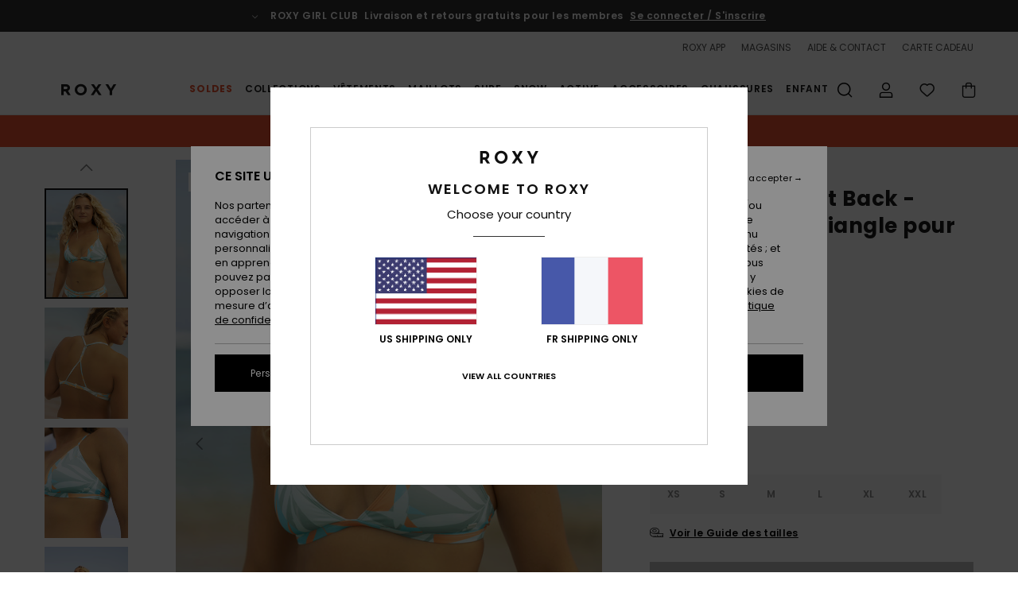

--- FILE ---
content_type: text/html; charset=utf-8
request_url: https://www.google.com/recaptcha/api2/anchor?ar=1&k=6Lc0FB4hAAAAAPzuTUUVGG5iaTh4xgIFsrHkent4&co=aHR0cHM6Ly93d3cucm94eS5mcjo0NDM.&hl=en&v=PoyoqOPhxBO7pBk68S4YbpHZ&size=invisible&anchor-ms=20000&execute-ms=30000&cb=rbjjk032867i
body_size: 48423
content:
<!DOCTYPE HTML><html dir="ltr" lang="en"><head><meta http-equiv="Content-Type" content="text/html; charset=UTF-8">
<meta http-equiv="X-UA-Compatible" content="IE=edge">
<title>reCAPTCHA</title>
<style type="text/css">
/* cyrillic-ext */
@font-face {
  font-family: 'Roboto';
  font-style: normal;
  font-weight: 400;
  font-stretch: 100%;
  src: url(//fonts.gstatic.com/s/roboto/v48/KFO7CnqEu92Fr1ME7kSn66aGLdTylUAMa3GUBHMdazTgWw.woff2) format('woff2');
  unicode-range: U+0460-052F, U+1C80-1C8A, U+20B4, U+2DE0-2DFF, U+A640-A69F, U+FE2E-FE2F;
}
/* cyrillic */
@font-face {
  font-family: 'Roboto';
  font-style: normal;
  font-weight: 400;
  font-stretch: 100%;
  src: url(//fonts.gstatic.com/s/roboto/v48/KFO7CnqEu92Fr1ME7kSn66aGLdTylUAMa3iUBHMdazTgWw.woff2) format('woff2');
  unicode-range: U+0301, U+0400-045F, U+0490-0491, U+04B0-04B1, U+2116;
}
/* greek-ext */
@font-face {
  font-family: 'Roboto';
  font-style: normal;
  font-weight: 400;
  font-stretch: 100%;
  src: url(//fonts.gstatic.com/s/roboto/v48/KFO7CnqEu92Fr1ME7kSn66aGLdTylUAMa3CUBHMdazTgWw.woff2) format('woff2');
  unicode-range: U+1F00-1FFF;
}
/* greek */
@font-face {
  font-family: 'Roboto';
  font-style: normal;
  font-weight: 400;
  font-stretch: 100%;
  src: url(//fonts.gstatic.com/s/roboto/v48/KFO7CnqEu92Fr1ME7kSn66aGLdTylUAMa3-UBHMdazTgWw.woff2) format('woff2');
  unicode-range: U+0370-0377, U+037A-037F, U+0384-038A, U+038C, U+038E-03A1, U+03A3-03FF;
}
/* math */
@font-face {
  font-family: 'Roboto';
  font-style: normal;
  font-weight: 400;
  font-stretch: 100%;
  src: url(//fonts.gstatic.com/s/roboto/v48/KFO7CnqEu92Fr1ME7kSn66aGLdTylUAMawCUBHMdazTgWw.woff2) format('woff2');
  unicode-range: U+0302-0303, U+0305, U+0307-0308, U+0310, U+0312, U+0315, U+031A, U+0326-0327, U+032C, U+032F-0330, U+0332-0333, U+0338, U+033A, U+0346, U+034D, U+0391-03A1, U+03A3-03A9, U+03B1-03C9, U+03D1, U+03D5-03D6, U+03F0-03F1, U+03F4-03F5, U+2016-2017, U+2034-2038, U+203C, U+2040, U+2043, U+2047, U+2050, U+2057, U+205F, U+2070-2071, U+2074-208E, U+2090-209C, U+20D0-20DC, U+20E1, U+20E5-20EF, U+2100-2112, U+2114-2115, U+2117-2121, U+2123-214F, U+2190, U+2192, U+2194-21AE, U+21B0-21E5, U+21F1-21F2, U+21F4-2211, U+2213-2214, U+2216-22FF, U+2308-230B, U+2310, U+2319, U+231C-2321, U+2336-237A, U+237C, U+2395, U+239B-23B7, U+23D0, U+23DC-23E1, U+2474-2475, U+25AF, U+25B3, U+25B7, U+25BD, U+25C1, U+25CA, U+25CC, U+25FB, U+266D-266F, U+27C0-27FF, U+2900-2AFF, U+2B0E-2B11, U+2B30-2B4C, U+2BFE, U+3030, U+FF5B, U+FF5D, U+1D400-1D7FF, U+1EE00-1EEFF;
}
/* symbols */
@font-face {
  font-family: 'Roboto';
  font-style: normal;
  font-weight: 400;
  font-stretch: 100%;
  src: url(//fonts.gstatic.com/s/roboto/v48/KFO7CnqEu92Fr1ME7kSn66aGLdTylUAMaxKUBHMdazTgWw.woff2) format('woff2');
  unicode-range: U+0001-000C, U+000E-001F, U+007F-009F, U+20DD-20E0, U+20E2-20E4, U+2150-218F, U+2190, U+2192, U+2194-2199, U+21AF, U+21E6-21F0, U+21F3, U+2218-2219, U+2299, U+22C4-22C6, U+2300-243F, U+2440-244A, U+2460-24FF, U+25A0-27BF, U+2800-28FF, U+2921-2922, U+2981, U+29BF, U+29EB, U+2B00-2BFF, U+4DC0-4DFF, U+FFF9-FFFB, U+10140-1018E, U+10190-1019C, U+101A0, U+101D0-101FD, U+102E0-102FB, U+10E60-10E7E, U+1D2C0-1D2D3, U+1D2E0-1D37F, U+1F000-1F0FF, U+1F100-1F1AD, U+1F1E6-1F1FF, U+1F30D-1F30F, U+1F315, U+1F31C, U+1F31E, U+1F320-1F32C, U+1F336, U+1F378, U+1F37D, U+1F382, U+1F393-1F39F, U+1F3A7-1F3A8, U+1F3AC-1F3AF, U+1F3C2, U+1F3C4-1F3C6, U+1F3CA-1F3CE, U+1F3D4-1F3E0, U+1F3ED, U+1F3F1-1F3F3, U+1F3F5-1F3F7, U+1F408, U+1F415, U+1F41F, U+1F426, U+1F43F, U+1F441-1F442, U+1F444, U+1F446-1F449, U+1F44C-1F44E, U+1F453, U+1F46A, U+1F47D, U+1F4A3, U+1F4B0, U+1F4B3, U+1F4B9, U+1F4BB, U+1F4BF, U+1F4C8-1F4CB, U+1F4D6, U+1F4DA, U+1F4DF, U+1F4E3-1F4E6, U+1F4EA-1F4ED, U+1F4F7, U+1F4F9-1F4FB, U+1F4FD-1F4FE, U+1F503, U+1F507-1F50B, U+1F50D, U+1F512-1F513, U+1F53E-1F54A, U+1F54F-1F5FA, U+1F610, U+1F650-1F67F, U+1F687, U+1F68D, U+1F691, U+1F694, U+1F698, U+1F6AD, U+1F6B2, U+1F6B9-1F6BA, U+1F6BC, U+1F6C6-1F6CF, U+1F6D3-1F6D7, U+1F6E0-1F6EA, U+1F6F0-1F6F3, U+1F6F7-1F6FC, U+1F700-1F7FF, U+1F800-1F80B, U+1F810-1F847, U+1F850-1F859, U+1F860-1F887, U+1F890-1F8AD, U+1F8B0-1F8BB, U+1F8C0-1F8C1, U+1F900-1F90B, U+1F93B, U+1F946, U+1F984, U+1F996, U+1F9E9, U+1FA00-1FA6F, U+1FA70-1FA7C, U+1FA80-1FA89, U+1FA8F-1FAC6, U+1FACE-1FADC, U+1FADF-1FAE9, U+1FAF0-1FAF8, U+1FB00-1FBFF;
}
/* vietnamese */
@font-face {
  font-family: 'Roboto';
  font-style: normal;
  font-weight: 400;
  font-stretch: 100%;
  src: url(//fonts.gstatic.com/s/roboto/v48/KFO7CnqEu92Fr1ME7kSn66aGLdTylUAMa3OUBHMdazTgWw.woff2) format('woff2');
  unicode-range: U+0102-0103, U+0110-0111, U+0128-0129, U+0168-0169, U+01A0-01A1, U+01AF-01B0, U+0300-0301, U+0303-0304, U+0308-0309, U+0323, U+0329, U+1EA0-1EF9, U+20AB;
}
/* latin-ext */
@font-face {
  font-family: 'Roboto';
  font-style: normal;
  font-weight: 400;
  font-stretch: 100%;
  src: url(//fonts.gstatic.com/s/roboto/v48/KFO7CnqEu92Fr1ME7kSn66aGLdTylUAMa3KUBHMdazTgWw.woff2) format('woff2');
  unicode-range: U+0100-02BA, U+02BD-02C5, U+02C7-02CC, U+02CE-02D7, U+02DD-02FF, U+0304, U+0308, U+0329, U+1D00-1DBF, U+1E00-1E9F, U+1EF2-1EFF, U+2020, U+20A0-20AB, U+20AD-20C0, U+2113, U+2C60-2C7F, U+A720-A7FF;
}
/* latin */
@font-face {
  font-family: 'Roboto';
  font-style: normal;
  font-weight: 400;
  font-stretch: 100%;
  src: url(//fonts.gstatic.com/s/roboto/v48/KFO7CnqEu92Fr1ME7kSn66aGLdTylUAMa3yUBHMdazQ.woff2) format('woff2');
  unicode-range: U+0000-00FF, U+0131, U+0152-0153, U+02BB-02BC, U+02C6, U+02DA, U+02DC, U+0304, U+0308, U+0329, U+2000-206F, U+20AC, U+2122, U+2191, U+2193, U+2212, U+2215, U+FEFF, U+FFFD;
}
/* cyrillic-ext */
@font-face {
  font-family: 'Roboto';
  font-style: normal;
  font-weight: 500;
  font-stretch: 100%;
  src: url(//fonts.gstatic.com/s/roboto/v48/KFO7CnqEu92Fr1ME7kSn66aGLdTylUAMa3GUBHMdazTgWw.woff2) format('woff2');
  unicode-range: U+0460-052F, U+1C80-1C8A, U+20B4, U+2DE0-2DFF, U+A640-A69F, U+FE2E-FE2F;
}
/* cyrillic */
@font-face {
  font-family: 'Roboto';
  font-style: normal;
  font-weight: 500;
  font-stretch: 100%;
  src: url(//fonts.gstatic.com/s/roboto/v48/KFO7CnqEu92Fr1ME7kSn66aGLdTylUAMa3iUBHMdazTgWw.woff2) format('woff2');
  unicode-range: U+0301, U+0400-045F, U+0490-0491, U+04B0-04B1, U+2116;
}
/* greek-ext */
@font-face {
  font-family: 'Roboto';
  font-style: normal;
  font-weight: 500;
  font-stretch: 100%;
  src: url(//fonts.gstatic.com/s/roboto/v48/KFO7CnqEu92Fr1ME7kSn66aGLdTylUAMa3CUBHMdazTgWw.woff2) format('woff2');
  unicode-range: U+1F00-1FFF;
}
/* greek */
@font-face {
  font-family: 'Roboto';
  font-style: normal;
  font-weight: 500;
  font-stretch: 100%;
  src: url(//fonts.gstatic.com/s/roboto/v48/KFO7CnqEu92Fr1ME7kSn66aGLdTylUAMa3-UBHMdazTgWw.woff2) format('woff2');
  unicode-range: U+0370-0377, U+037A-037F, U+0384-038A, U+038C, U+038E-03A1, U+03A3-03FF;
}
/* math */
@font-face {
  font-family: 'Roboto';
  font-style: normal;
  font-weight: 500;
  font-stretch: 100%;
  src: url(//fonts.gstatic.com/s/roboto/v48/KFO7CnqEu92Fr1ME7kSn66aGLdTylUAMawCUBHMdazTgWw.woff2) format('woff2');
  unicode-range: U+0302-0303, U+0305, U+0307-0308, U+0310, U+0312, U+0315, U+031A, U+0326-0327, U+032C, U+032F-0330, U+0332-0333, U+0338, U+033A, U+0346, U+034D, U+0391-03A1, U+03A3-03A9, U+03B1-03C9, U+03D1, U+03D5-03D6, U+03F0-03F1, U+03F4-03F5, U+2016-2017, U+2034-2038, U+203C, U+2040, U+2043, U+2047, U+2050, U+2057, U+205F, U+2070-2071, U+2074-208E, U+2090-209C, U+20D0-20DC, U+20E1, U+20E5-20EF, U+2100-2112, U+2114-2115, U+2117-2121, U+2123-214F, U+2190, U+2192, U+2194-21AE, U+21B0-21E5, U+21F1-21F2, U+21F4-2211, U+2213-2214, U+2216-22FF, U+2308-230B, U+2310, U+2319, U+231C-2321, U+2336-237A, U+237C, U+2395, U+239B-23B7, U+23D0, U+23DC-23E1, U+2474-2475, U+25AF, U+25B3, U+25B7, U+25BD, U+25C1, U+25CA, U+25CC, U+25FB, U+266D-266F, U+27C0-27FF, U+2900-2AFF, U+2B0E-2B11, U+2B30-2B4C, U+2BFE, U+3030, U+FF5B, U+FF5D, U+1D400-1D7FF, U+1EE00-1EEFF;
}
/* symbols */
@font-face {
  font-family: 'Roboto';
  font-style: normal;
  font-weight: 500;
  font-stretch: 100%;
  src: url(//fonts.gstatic.com/s/roboto/v48/KFO7CnqEu92Fr1ME7kSn66aGLdTylUAMaxKUBHMdazTgWw.woff2) format('woff2');
  unicode-range: U+0001-000C, U+000E-001F, U+007F-009F, U+20DD-20E0, U+20E2-20E4, U+2150-218F, U+2190, U+2192, U+2194-2199, U+21AF, U+21E6-21F0, U+21F3, U+2218-2219, U+2299, U+22C4-22C6, U+2300-243F, U+2440-244A, U+2460-24FF, U+25A0-27BF, U+2800-28FF, U+2921-2922, U+2981, U+29BF, U+29EB, U+2B00-2BFF, U+4DC0-4DFF, U+FFF9-FFFB, U+10140-1018E, U+10190-1019C, U+101A0, U+101D0-101FD, U+102E0-102FB, U+10E60-10E7E, U+1D2C0-1D2D3, U+1D2E0-1D37F, U+1F000-1F0FF, U+1F100-1F1AD, U+1F1E6-1F1FF, U+1F30D-1F30F, U+1F315, U+1F31C, U+1F31E, U+1F320-1F32C, U+1F336, U+1F378, U+1F37D, U+1F382, U+1F393-1F39F, U+1F3A7-1F3A8, U+1F3AC-1F3AF, U+1F3C2, U+1F3C4-1F3C6, U+1F3CA-1F3CE, U+1F3D4-1F3E0, U+1F3ED, U+1F3F1-1F3F3, U+1F3F5-1F3F7, U+1F408, U+1F415, U+1F41F, U+1F426, U+1F43F, U+1F441-1F442, U+1F444, U+1F446-1F449, U+1F44C-1F44E, U+1F453, U+1F46A, U+1F47D, U+1F4A3, U+1F4B0, U+1F4B3, U+1F4B9, U+1F4BB, U+1F4BF, U+1F4C8-1F4CB, U+1F4D6, U+1F4DA, U+1F4DF, U+1F4E3-1F4E6, U+1F4EA-1F4ED, U+1F4F7, U+1F4F9-1F4FB, U+1F4FD-1F4FE, U+1F503, U+1F507-1F50B, U+1F50D, U+1F512-1F513, U+1F53E-1F54A, U+1F54F-1F5FA, U+1F610, U+1F650-1F67F, U+1F687, U+1F68D, U+1F691, U+1F694, U+1F698, U+1F6AD, U+1F6B2, U+1F6B9-1F6BA, U+1F6BC, U+1F6C6-1F6CF, U+1F6D3-1F6D7, U+1F6E0-1F6EA, U+1F6F0-1F6F3, U+1F6F7-1F6FC, U+1F700-1F7FF, U+1F800-1F80B, U+1F810-1F847, U+1F850-1F859, U+1F860-1F887, U+1F890-1F8AD, U+1F8B0-1F8BB, U+1F8C0-1F8C1, U+1F900-1F90B, U+1F93B, U+1F946, U+1F984, U+1F996, U+1F9E9, U+1FA00-1FA6F, U+1FA70-1FA7C, U+1FA80-1FA89, U+1FA8F-1FAC6, U+1FACE-1FADC, U+1FADF-1FAE9, U+1FAF0-1FAF8, U+1FB00-1FBFF;
}
/* vietnamese */
@font-face {
  font-family: 'Roboto';
  font-style: normal;
  font-weight: 500;
  font-stretch: 100%;
  src: url(//fonts.gstatic.com/s/roboto/v48/KFO7CnqEu92Fr1ME7kSn66aGLdTylUAMa3OUBHMdazTgWw.woff2) format('woff2');
  unicode-range: U+0102-0103, U+0110-0111, U+0128-0129, U+0168-0169, U+01A0-01A1, U+01AF-01B0, U+0300-0301, U+0303-0304, U+0308-0309, U+0323, U+0329, U+1EA0-1EF9, U+20AB;
}
/* latin-ext */
@font-face {
  font-family: 'Roboto';
  font-style: normal;
  font-weight: 500;
  font-stretch: 100%;
  src: url(//fonts.gstatic.com/s/roboto/v48/KFO7CnqEu92Fr1ME7kSn66aGLdTylUAMa3KUBHMdazTgWw.woff2) format('woff2');
  unicode-range: U+0100-02BA, U+02BD-02C5, U+02C7-02CC, U+02CE-02D7, U+02DD-02FF, U+0304, U+0308, U+0329, U+1D00-1DBF, U+1E00-1E9F, U+1EF2-1EFF, U+2020, U+20A0-20AB, U+20AD-20C0, U+2113, U+2C60-2C7F, U+A720-A7FF;
}
/* latin */
@font-face {
  font-family: 'Roboto';
  font-style: normal;
  font-weight: 500;
  font-stretch: 100%;
  src: url(//fonts.gstatic.com/s/roboto/v48/KFO7CnqEu92Fr1ME7kSn66aGLdTylUAMa3yUBHMdazQ.woff2) format('woff2');
  unicode-range: U+0000-00FF, U+0131, U+0152-0153, U+02BB-02BC, U+02C6, U+02DA, U+02DC, U+0304, U+0308, U+0329, U+2000-206F, U+20AC, U+2122, U+2191, U+2193, U+2212, U+2215, U+FEFF, U+FFFD;
}
/* cyrillic-ext */
@font-face {
  font-family: 'Roboto';
  font-style: normal;
  font-weight: 900;
  font-stretch: 100%;
  src: url(//fonts.gstatic.com/s/roboto/v48/KFO7CnqEu92Fr1ME7kSn66aGLdTylUAMa3GUBHMdazTgWw.woff2) format('woff2');
  unicode-range: U+0460-052F, U+1C80-1C8A, U+20B4, U+2DE0-2DFF, U+A640-A69F, U+FE2E-FE2F;
}
/* cyrillic */
@font-face {
  font-family: 'Roboto';
  font-style: normal;
  font-weight: 900;
  font-stretch: 100%;
  src: url(//fonts.gstatic.com/s/roboto/v48/KFO7CnqEu92Fr1ME7kSn66aGLdTylUAMa3iUBHMdazTgWw.woff2) format('woff2');
  unicode-range: U+0301, U+0400-045F, U+0490-0491, U+04B0-04B1, U+2116;
}
/* greek-ext */
@font-face {
  font-family: 'Roboto';
  font-style: normal;
  font-weight: 900;
  font-stretch: 100%;
  src: url(//fonts.gstatic.com/s/roboto/v48/KFO7CnqEu92Fr1ME7kSn66aGLdTylUAMa3CUBHMdazTgWw.woff2) format('woff2');
  unicode-range: U+1F00-1FFF;
}
/* greek */
@font-face {
  font-family: 'Roboto';
  font-style: normal;
  font-weight: 900;
  font-stretch: 100%;
  src: url(//fonts.gstatic.com/s/roboto/v48/KFO7CnqEu92Fr1ME7kSn66aGLdTylUAMa3-UBHMdazTgWw.woff2) format('woff2');
  unicode-range: U+0370-0377, U+037A-037F, U+0384-038A, U+038C, U+038E-03A1, U+03A3-03FF;
}
/* math */
@font-face {
  font-family: 'Roboto';
  font-style: normal;
  font-weight: 900;
  font-stretch: 100%;
  src: url(//fonts.gstatic.com/s/roboto/v48/KFO7CnqEu92Fr1ME7kSn66aGLdTylUAMawCUBHMdazTgWw.woff2) format('woff2');
  unicode-range: U+0302-0303, U+0305, U+0307-0308, U+0310, U+0312, U+0315, U+031A, U+0326-0327, U+032C, U+032F-0330, U+0332-0333, U+0338, U+033A, U+0346, U+034D, U+0391-03A1, U+03A3-03A9, U+03B1-03C9, U+03D1, U+03D5-03D6, U+03F0-03F1, U+03F4-03F5, U+2016-2017, U+2034-2038, U+203C, U+2040, U+2043, U+2047, U+2050, U+2057, U+205F, U+2070-2071, U+2074-208E, U+2090-209C, U+20D0-20DC, U+20E1, U+20E5-20EF, U+2100-2112, U+2114-2115, U+2117-2121, U+2123-214F, U+2190, U+2192, U+2194-21AE, U+21B0-21E5, U+21F1-21F2, U+21F4-2211, U+2213-2214, U+2216-22FF, U+2308-230B, U+2310, U+2319, U+231C-2321, U+2336-237A, U+237C, U+2395, U+239B-23B7, U+23D0, U+23DC-23E1, U+2474-2475, U+25AF, U+25B3, U+25B7, U+25BD, U+25C1, U+25CA, U+25CC, U+25FB, U+266D-266F, U+27C0-27FF, U+2900-2AFF, U+2B0E-2B11, U+2B30-2B4C, U+2BFE, U+3030, U+FF5B, U+FF5D, U+1D400-1D7FF, U+1EE00-1EEFF;
}
/* symbols */
@font-face {
  font-family: 'Roboto';
  font-style: normal;
  font-weight: 900;
  font-stretch: 100%;
  src: url(//fonts.gstatic.com/s/roboto/v48/KFO7CnqEu92Fr1ME7kSn66aGLdTylUAMaxKUBHMdazTgWw.woff2) format('woff2');
  unicode-range: U+0001-000C, U+000E-001F, U+007F-009F, U+20DD-20E0, U+20E2-20E4, U+2150-218F, U+2190, U+2192, U+2194-2199, U+21AF, U+21E6-21F0, U+21F3, U+2218-2219, U+2299, U+22C4-22C6, U+2300-243F, U+2440-244A, U+2460-24FF, U+25A0-27BF, U+2800-28FF, U+2921-2922, U+2981, U+29BF, U+29EB, U+2B00-2BFF, U+4DC0-4DFF, U+FFF9-FFFB, U+10140-1018E, U+10190-1019C, U+101A0, U+101D0-101FD, U+102E0-102FB, U+10E60-10E7E, U+1D2C0-1D2D3, U+1D2E0-1D37F, U+1F000-1F0FF, U+1F100-1F1AD, U+1F1E6-1F1FF, U+1F30D-1F30F, U+1F315, U+1F31C, U+1F31E, U+1F320-1F32C, U+1F336, U+1F378, U+1F37D, U+1F382, U+1F393-1F39F, U+1F3A7-1F3A8, U+1F3AC-1F3AF, U+1F3C2, U+1F3C4-1F3C6, U+1F3CA-1F3CE, U+1F3D4-1F3E0, U+1F3ED, U+1F3F1-1F3F3, U+1F3F5-1F3F7, U+1F408, U+1F415, U+1F41F, U+1F426, U+1F43F, U+1F441-1F442, U+1F444, U+1F446-1F449, U+1F44C-1F44E, U+1F453, U+1F46A, U+1F47D, U+1F4A3, U+1F4B0, U+1F4B3, U+1F4B9, U+1F4BB, U+1F4BF, U+1F4C8-1F4CB, U+1F4D6, U+1F4DA, U+1F4DF, U+1F4E3-1F4E6, U+1F4EA-1F4ED, U+1F4F7, U+1F4F9-1F4FB, U+1F4FD-1F4FE, U+1F503, U+1F507-1F50B, U+1F50D, U+1F512-1F513, U+1F53E-1F54A, U+1F54F-1F5FA, U+1F610, U+1F650-1F67F, U+1F687, U+1F68D, U+1F691, U+1F694, U+1F698, U+1F6AD, U+1F6B2, U+1F6B9-1F6BA, U+1F6BC, U+1F6C6-1F6CF, U+1F6D3-1F6D7, U+1F6E0-1F6EA, U+1F6F0-1F6F3, U+1F6F7-1F6FC, U+1F700-1F7FF, U+1F800-1F80B, U+1F810-1F847, U+1F850-1F859, U+1F860-1F887, U+1F890-1F8AD, U+1F8B0-1F8BB, U+1F8C0-1F8C1, U+1F900-1F90B, U+1F93B, U+1F946, U+1F984, U+1F996, U+1F9E9, U+1FA00-1FA6F, U+1FA70-1FA7C, U+1FA80-1FA89, U+1FA8F-1FAC6, U+1FACE-1FADC, U+1FADF-1FAE9, U+1FAF0-1FAF8, U+1FB00-1FBFF;
}
/* vietnamese */
@font-face {
  font-family: 'Roboto';
  font-style: normal;
  font-weight: 900;
  font-stretch: 100%;
  src: url(//fonts.gstatic.com/s/roboto/v48/KFO7CnqEu92Fr1ME7kSn66aGLdTylUAMa3OUBHMdazTgWw.woff2) format('woff2');
  unicode-range: U+0102-0103, U+0110-0111, U+0128-0129, U+0168-0169, U+01A0-01A1, U+01AF-01B0, U+0300-0301, U+0303-0304, U+0308-0309, U+0323, U+0329, U+1EA0-1EF9, U+20AB;
}
/* latin-ext */
@font-face {
  font-family: 'Roboto';
  font-style: normal;
  font-weight: 900;
  font-stretch: 100%;
  src: url(//fonts.gstatic.com/s/roboto/v48/KFO7CnqEu92Fr1ME7kSn66aGLdTylUAMa3KUBHMdazTgWw.woff2) format('woff2');
  unicode-range: U+0100-02BA, U+02BD-02C5, U+02C7-02CC, U+02CE-02D7, U+02DD-02FF, U+0304, U+0308, U+0329, U+1D00-1DBF, U+1E00-1E9F, U+1EF2-1EFF, U+2020, U+20A0-20AB, U+20AD-20C0, U+2113, U+2C60-2C7F, U+A720-A7FF;
}
/* latin */
@font-face {
  font-family: 'Roboto';
  font-style: normal;
  font-weight: 900;
  font-stretch: 100%;
  src: url(//fonts.gstatic.com/s/roboto/v48/KFO7CnqEu92Fr1ME7kSn66aGLdTylUAMa3yUBHMdazQ.woff2) format('woff2');
  unicode-range: U+0000-00FF, U+0131, U+0152-0153, U+02BB-02BC, U+02C6, U+02DA, U+02DC, U+0304, U+0308, U+0329, U+2000-206F, U+20AC, U+2122, U+2191, U+2193, U+2212, U+2215, U+FEFF, U+FFFD;
}

</style>
<link rel="stylesheet" type="text/css" href="https://www.gstatic.com/recaptcha/releases/PoyoqOPhxBO7pBk68S4YbpHZ/styles__ltr.css">
<script nonce="ZATIG67uxOClkFYR0BE6nQ" type="text/javascript">window['__recaptcha_api'] = 'https://www.google.com/recaptcha/api2/';</script>
<script type="text/javascript" src="https://www.gstatic.com/recaptcha/releases/PoyoqOPhxBO7pBk68S4YbpHZ/recaptcha__en.js" nonce="ZATIG67uxOClkFYR0BE6nQ">
      
    </script></head>
<body><div id="rc-anchor-alert" class="rc-anchor-alert"></div>
<input type="hidden" id="recaptcha-token" value="[base64]">
<script type="text/javascript" nonce="ZATIG67uxOClkFYR0BE6nQ">
      recaptcha.anchor.Main.init("[\x22ainput\x22,[\x22bgdata\x22,\x22\x22,\[base64]/[base64]/[base64]/[base64]/[base64]/[base64]/KGcoTywyNTMsTy5PKSxVRyhPLEMpKTpnKE8sMjUzLEMpLE8pKSxsKSksTykpfSxieT1mdW5jdGlvbihDLE8sdSxsKXtmb3IobD0odT1SKEMpLDApO08+MDtPLS0pbD1sPDw4fFooQyk7ZyhDLHUsbCl9LFVHPWZ1bmN0aW9uKEMsTyl7Qy5pLmxlbmd0aD4xMDQ/[base64]/[base64]/[base64]/[base64]/[base64]/[base64]/[base64]\\u003d\x22,\[base64]\\u003d\\u003d\x22,\x22wrfCj8OdWcO4ZT3CvMKOw7FZw7/[base64]/Cn8K4UMOnXcOILsKoK8OXwqlOFhvDlcOqDHDDocKbw7cmK8OLw7Fcwq/[base64]/woTCg1Agw6nCjQh8w4/[base64]/Cq8K/w6TCgsO9W8Onw7gYwpPCssK/IkQ1UzIqM8KXwqXCuEHDnlTCkhEswo0BwpLClsOoLcKVGAHDlEULb8OBwrDCtUxORGktwoTCrwh3w6NOUW3DthzCnXEmGcKaw4HDv8Kdw7o5DnDDoMOBwrjCuMO/AsOdasO/f8K3w53DkFTDqCrDscOxL8KQLA3CjCl2IMOZwo8jEMOBwrssE8KAw5pOwpBcKMOuwqDDjMK5STccw7rDlsKvISfDh1XCmMO0ETXDowhWLX5Zw7nCnWfChmPDnB02dG7DiTHCnG9kRQoGw4LDksO2WF3DiWRfPgNvLcOKwrPDgVJJw7kvw5kBw5E/wozCscKENw/Dh8Kpwo4CwqvDmXs8w5VpNnkibxXCgUTCsmYKw5MzB8O7JzMGw47CncOywr3DhA8POMOpw7McbhMCwqjClsKbwoXDocKZw6XCpcOxw7vDi8OFblFEwp/CrB9HDzDDpMOgLsOBw7fDlcO9w65ow6bCisKKwpHCucKJKG7CiwNgw5HCmGTCsUvCg8K2w6AifcK5YsOMAX7CoiUpwpLCi8O8wrZXw7TDkMOMwpnDqG0Ob8OBworCo8KAw6UwcMOOZV/CsMKxMyjDncKiYMK4aQlaRXEaw58Ib1JsHcOISMKJw5TClsKXw5ZWR8K/XsK9NTxaF8KVw6TDgW3Dp2nChibChVxWNMKyc8Orw5h8w70HwpVbOD/CmsO/QT/DtcKcQsK+w69kw45YKsKjw7XCi8OWwqnDui3DjMOVwpTCoMOoNlfCgEABQsOTwrvDocKZwqVfES4CJzLCmQN/wpPDlUgNw77CnMOXw5DChMKdwpXDlUHDmsOpw73DtTXCjFrCn8OJODphwpdVHkHCjsOYw6TCiAjDrGvDssO/MCJDwr4Iw70yWSYOcXoUXjFFLsKOKsO7LMKPwpnCujPCvcKPw6MaQgx2YXPDinRyw5nChsK3w4rDo2Qgwq/CrSAlw5PChgcpw6R4asOZwphNIsOpw4VrGXkPw4nDqzdtLXF3TMKow6pDRQUsOMK/RDjDgsKzMlXCssOZMcOBKFjDvMKMw71LBMKiw6p0wqrCtHM3wrvCvyXDrRrCscObw6rCmi47OcOEw4dXVwPCsMOtAXohwpQYGsOBV2JHTcO4w51wVMK0w5rDrVDCqMKrwoErw7hIBsOew4x8dX0hABRfw4g3XC3Dj1k/[base64]/Csx7DjDjDpB7CkMOlwo1ew5Yqw5HClmfCj8KCcMK1w48wTVd2w40+wpJybXh7bcKmw4R0wp/DiAQRwqXCiGTCsHnCpEJFwoXCiMKrw5/CkCEEwqhZw7RCNMONwo/[base64]/Dr3XDvcKfw57DiDElwpVCcMKeFcK3GsKlwoXCtsO6bsKQwogoLmhGesKlPcOzw6MmwoRqVcKAwpQqWQBaw5BVWMKHwpkpwovDs2Q8elnDs8O8wp/CmMOxHXTCrsOxwpcpwpEBw7lCG8OQamVyfcOFTcKAXcOBCzbCnHZ7w6/DjFQBw6JGwpokwqfClmQoD8O5wrLCing/w5vCqm7CuMKQNi7DvcONN2p/[base64]/w7cgDGzDvnLCmcKFwozChkwnw7bCvg3CvMOgw7oLwrkVw4zCjQgIPcO4wqvDs2N+N8O/TMOyPBTDmsOxFRjCgMOAw6Vuwr9TGBvCm8OxwrU6SMO4woUAZMOKaMOtMsOtOzdjw5ZKwpNOwobDgV/DskzCnsKawrjCh8KHGMKxw4DCuRHDmMOmXsKDUk8VFiwHIcKywoPChV5dw7/CgHXClwjCmzZuwrfDs8KUw59vMWx5w4DCjGzDt8KpIE4Ww4ZeScKzw5Iawodhw5DDuGXDrmoBw6hmw6NOw43ChcOZw7LDgcKYw6I5a8Kxw67CnzvDisOkf2bCkX/CnsOIGVjCs8KkXXnChcOrwr42CAcHwq/[base64]/DvDTCuX9WwrTDqcKqw57DvW0lw4ZvSsOnOcKWwqABScOMPVwdw7fChgTCkMKmwpo0McKIOSJ+wqYzwqYRL2fDvDEww6khw5Znw7bCozfChCtbw5vDoAMgBFbDl2howojCiE/[base64]/DskfDuipjfxYxw5RYZ8OqM8K0wql5PcKNL8O5Tygxw4jCg8Krw5nDqk3Dgh3Dvi1awqpyw5xUw6TCpXZmwrvCtkgyQ8Kxw6xkwrPChcK/w512wqZ9IsKgcHbDnXJ1F8KYIB8BwofCvcOLMsOJGVAEw5tyWsKaDsKiw4p0wqPCo8OySnYWw4djw7rCpArCo8KnbsK8CGTDpcOVwrwNw746w7PDhWzCnkpxw6saKD/[base64]/Q1zDiiTCv8K9Z0dVw4J5LDXCr8KENcK7wpRjw4kbwrzDtMKBw5sXwpnCucKGwrTCqnNaEC7CpcKtw6jDsWxWwoJvwoTCll1xwpjCvlfCu8Kiw69mw7bDq8OvwqAvW8OEGsOewrjDgMKrwqdJCWQSw7Rww7nCkAjCoRIpGhYkOi/CssKkc8KVwol9A8OrD8KHQRgWYMK+AAILwoJOw7AyRsKbccOQwqjDuHvCkCsuBMK2wpXDpC0adsKEJ8OxUlsgw6jDo8O3P23DlMKjw4YZdBfDhcKjw6MRUsKjXDrDgEJGwrVywoDCksOpXMOqwonCgcKlwqTDonFww4jDjsKpFzTDnsKTw5h/C8KaJzQ4DMKDRMKzw6zDhnYXFMOjQsObw4nCkjrCqsOydMKQKiXCt8O5OMKxw51CRH0hNsK/B8O+wqXDpMKLwq4wfsK7b8KZw60QwrzCmsKaQRbClyBpwqNHMlgrw4vDvSbCkcOvYGFowpczC1bDgcOSwp/[base64]/DusK3WMK9SwRvAgFefMO6wo/DlMKybDhMw7gZw5zDjMODw4wxw5TCqCRkw6HChCHCq2fCnMKOwoMAwpPCucOPwrcGw6/[base64]/CsThDLsKMw5LDlMKNwpoMworDvhAlYsK9V3kXC8Orw6k9MMK9UMO+LnrCnSlCNsK3UwjDmcO6Eh/CscKew73Ch8KzGsOFwr/DrW/CssOvw5bDqhbDp1fCksOyLMK8w4YXRztlwo81AUAKw5/CusKfw53Dn8KowrnDh8KIwoNPesK9w6fChMO5wrQdFinDlFZrDUERw4Yrw6ZlwqHCslrDkXoaNiDDqsODFX3CkzfDp8KSHQfCicK+w7XCpcK6DnZqBFYpI8KZw6JRBRHCqG1Vw5XDqENVwo0Nw4rDr8O2A8Oaw4zDgsKrUi3Cn8OsBsKMwqBFwqbDhMOWGm/[base64]/[base64]/CgMOYQnfDnw8QScK0YMOKw7w6w4NOPjNhwqdkw7AoTsOpC8KFwrB4F8OAw47CpsKhARJzw6dnw4/DmCNlw7rDh8KxVxPDh8KewoQQbMOxNcKpw5LCk8ObH8OIUgdmwpQuAMOKfcK6wojCgQV6wo43GiJMw7vDrcKFH8Omwpwdw7/[base64]/CoRtow40icWDCo1nCvMK6w75PB142w6DCvcKywpvCrMKrOBwrw4wmwqpZPB9XRMKHVQDDlsOTw7LCtcKswr/[base64]/w6TDhB3CvMOdwqAYMGPCghZBw7RkwpwbMMKXM8O6wrMVwoVIw7kEw51/[base64]/w4sBwrUlERwJcsKUw7oYX8OOw6LDk8O8w7tSPBDCtcOpUcO1woTDmnvDgCgiw4o5w75Mwqo/NcOyXMKmwrAUQXzDtH/CoSnCg8K7UmRoFh1Aw6zDlWJpM8KtwrhdwrQ3w4vDkgXDg8O0NsKIZcK7K8OSwqUVwpsvWE40FF5bwrEYw6Afw5clSETDk8KyfcO3wotFwofCusKowrPCiEliwpnCqMKjCMKrwpHCo8KfF1/ClUXDkMKCwpfDs8KyQcO9HADCm8KYwpvDuizCv8OsKRDCpcOIQUcAwrIrw63ClzPDh2DCgMKaw6wyP1HDs1fCrcKDY8OZc8O0C8O/UjXDi1pHwp9TS8KbGlhVLQlLwqjCs8KZVEHDhcOnw7nDsMOPWlM3UWnDh8OkXcKCQ34JWUlcw4bDmz9Ow6bCucO4GRhrw5fCrcKCw79dwo5bwpTCjlxtwrReKzRMwrPDgsKJwpDCt0nDsDl6W8OnCMOiwqrDqMOJw7MDBntzSlgIR8Otd8KNdcO4VkDClsKmSMK/[base64]/CkhpFDTJvE8KnPsK+w7cTw4A1XsOvan1yw5rCsFPCsVXCnMKSw5HCm8KBwpoOw7phCMO3w53CkcKmWX/DqTVIwqzDoGxew74CU8O6TcKnHgcSwohWcsO7woPCs8KgNMO3EsKkwrIbPmzCvMKlD8KzdcKBJ0kMwo9/w7Q9HMOUwofCsMOHwoVaD8KSSRpfwpcjw4rClUzDk8KTw4c0wrrDqsKScsKBAMKOZDZQwqFmcybDisOHJ0lSw5rDosKHZsK3CEnCsmjCjREVQ8KGF8O8QsOCIsKIfsOHLsO3w7jCogLCtW3DnMOQc0LDvVrCtcKsTsKrwoLDicO1w4tnw5TCgUsNW1LCpMKNwpzDvW/DiMK/w5UHccO4CcOlSMOCw5VDw5vDoEfDnXbCnl/DqCvDi0jDuMOUwopdw5jCisOOwpRKwq9Fwo8swpZPw5fCisKTbDjDixzCvQDCqsOiesOvQ8K4FsOkV8OEDMKqagVbYF7Cg8KFO8OZwq4pHk0yHsKwwogfO8Oja8KHG8K7wo/Cl8OywokMOMOSLwLDsGHDlmjDsULCqmkewr9TZV44fsKcwqXDp1XDkA0Jw6nCoB/DmsOJe8KDwo9Bwo/[base64]/DssKjFC3DjMKtJ8O/QMOnHXplw4XCiGLDnww8w4nCosOhw59zCMK5PQRyAcK/[base64]/TgXCrhzCvMOVw63DiQjDl0lgw5BvYBghLHpDX8KOwoXDsjrCtz3DqMO4w6klwoBqwokfZMKrM8OJw6t7GB4TeQ/DsVQDQMOTwo1ewrnCiMOdWsKfwqfCtcOQwoHCvMOvJ8ODwoh6VcOhwqHCp8OtwqLDnsO6w6h8J8KtdsOGw6TDksKIw4tvwqPDh8OraD8OPh5zw4Z/FHw5wrIzw7UNAVfClsKow6BGw5FeY2HCj8O2dSLCuxgawp7CjMKLSQ/DknkVwonDtcO8w7HDo8KNwoovwrBSB0EIKMOkw63CuhTCiTBFUzTCucOLfsOAwrvDucKFw4LCncKtw4XCvzVfwqB4D8KGbMObwp3CqD0Dwq8PZ8KGC8Oow7rDqMOVwoFdFsONwqE2OMK9KzUHw77CvcOCw5LDnzQiFFNQdsO1wqDCuWYBw7YdXcK1wq5uWMKHw4/Dk15Rwr9EwqRSwpAAwq7Dt1jCnsK1XQ7Cn3jCqMOEHmXDv8KAIAXDucOOcVxVw6LCsnHCosOJUsOBaSnClsKxw7nDmMOCworCo3I7c2tkZsKTFXF1wqh4YMOswpxgJVRWw5nDoz0+KRhVw53DncOWXMKmwrZtwoZWwoImwrzDni1/DRgIFAtrXXLCgcOHGCsUFQ/DkjXDi0bDosOrJE4RYE8nRsKgwoHDhWtiORsXw4/CvsOlJcOww78JXMOuPV8VJlHCosO8ARTCkyVFS8K6w7XCs8KgF8OEKcOiNEfDhsKCwoHDhh3Cq3knZMO9wqbDlcO/wrpcw4ouw6DChwvDuDtuIsOuwpvCiMKEDC9la8K4w6kOwrPDnAnDvMKsRkNPw7EGwrs/VsOfZBJPbsOkSsO6wqfCqh8uwp0HwqbDpUIKw58pw6/DgsOuccKfw5zCtzNAwrMWPCADwrbDlMKxw4DCicK/RU3CuW7Cg8OeOwYcFiLDkMKUG8OIYhBFPiMwN2PDo8OlG3NSF1VrwoPDiyLDrMKpw5dDw6fCnxgDwrY2wqxLRWzDhcO8EsO4wo/CgcKba8OOTMOtLDdLJiFLOCkTwprDqWbCt3YDISnDmMKCMUzCrMKjP3DCjjEIRMKpVxfDocKrwpTDsGQ3VMKOQ8ODwq8SwqXCgMOzYSMcwpjCpMOgwokgcynCscO1w5EJw6nCjsOQOMOsaTgSwozCu8OLw4lcw5zCgnPDuT4WecKGwqg/[base64]/DmsOtwpQLLnnCisOFwofDoSIsw4/DjcKqKcKXw7DDnxTDssOGwpHCkMKxwr3CicOwwprDk0vDvMOuw6dySBNUw7zCl8KTw67DiykJOC/Ci2ReTcKTBcOIw7PDusKCwoNVwo1MLMOGW3DCkDnDhGLCi8OdEMOVwqJqMMOvGMK/wq3CsMOqEMOxasKuw6rCg08pKMKWTCvCkGrDnHjDl2AKw44BL3/Dk8Knwq7DjMKdLMOdBsKTa8KpSMK+PF1ow4sfc0w+wp/ChsOFdTDDt8KPIMOQwqNwwpMUXcOwwpbDrMKmK8OURCvDr8KSJS1tVFHCgwcLw5s0wpLDhMK5asKkRMK0wplWwpMZKlFNECrCuMO+wr3DjsKpRARrBsOUFAxcw4YwOV9gXcOrXsOTPiDCgxLCryFJwp3CuFfDiyLDt0Jpw4kXTRIBKMKRQcOxLS93fSACEsK4wpHDvT/Ck8O6w5bDiy3CocK4wrFvGVLCrsOnAsOwSjVCw61jw5TCkcOAwo/[base64]/CnVE8c8O6woDCp8OQZ8Oew59Kwo3Dr8KHwokKwpEYw7dBIsKhwrFXbcOhwoQ6w6BFSMKBw4Fvw7/DtlR+woLDpcKxdHvCsTJBOwXClsODbcOVw5/CoMOrwogdKyzDo8O+w6nCvMKOX8K4BHTCuy5Lw4xKw7jCjsKfwojClMOQRMK2w45dwrkrwqrCu8ODXWhEalFBwqNewoQ/wq/Cn8OGw7HDqhvCpEzDksKPTSvDiMKXY8OhZcKFBMKWNSbDscOiwqkjw57CqWFwBQvCv8KXwr4DVcKGZHHCskHDsmduwo4kaQFJwpIaXsOXXlXCjxHCl8K5w5cuwpAWw6nDuEfDi8KQw6ZpwrQNwr5UwoY6QgHCrcKgwoYYGsK/RMK9wpRZUF90HzI4LMKkw5UDw4PDp3QRwoTDgVk5JsK8IMKNY8KAZcKTwrJTE8OPw5sewoDDun56wrJkMcKZwpIODRJ2woZqDUDDimJYwr1zAcOMw7PCpsK2OXNSwp1NSDbCijLCrMK5w6Inw7tuworDpgfCmcOkw4TCuMOweztcw7DCrEHDosOIBCLCnsONY8K/[base64]/CjEZsQMK0Z8K4XEd+wr/DpsKhfMKHw4ZvXB3Drk1aPGHCvcOQw7HDgAPCti/DhmzCrMObLhVocMKMFSFswpsvwr3CoMOAHMKdLcKtEiFNwo3CnncSHcKfw5vCgcKPO8K1w43Dr8O5fW9ECMO+G8OQwoPCs3DDqcKBbG/ClcOgdHrDnsOFcW0Rwp5Dw7g5wrLCggjDksOuw7kaQMOlL8KJLsK9SsOfaMO6QMOmOcKIwrZEw5AZwpoEwqBRWMKTIHHCsMKHcnETayQDAsOmWMKuLsKPwpB7TnfCvHXCtUDCh8OUw5t/WQnDs8K4wprDpsOKwojCtcOMw7lnAsKgMQw4wr/[base64]/DiiHCoHHDvQXCo1TCkcKxw6zDl8KMGE9XwqINwpnDr3TDnMKowpLDmjhKA1rCv8OuGWpeN8KOYlkbw4LDumLCisKlGyjChMOAFsKKw7DDi8OgwpTDo8K+wpPDl1NCwpV8A8KkwpAKw6towoPCoCXDncOtcAbCisOecX7DrcOhX0V0JcO4SMKdwo/[base64]/Dik9owpfDmcKvwqDCrMK0XMO7wq3ChFXCq2fCj3Nyw7XDkHDDrsKXEmEyGsO/w5nDqHxjIC/DgMOhE8KDwrrDmC/DnsOSOsOdRUxvVMKdecKgZg8YQcOTIMK+w4TCn8KewqnCpxFgw4Z4w6/DgMO9K8KMc8KuCsOfBcOOfsK7w7/Dk0nCjnHDiFFuH8Kgw6nCscOBw7nDisKQfcOZwp3Dl0ERKy3ClQnDtUBsIcKmwoXDrnXDpyU6BsONw7hpwqFJTQTCn1UrRsKzwoLCg8OQwphvXcKkKsOiw59BwoEdwo/DjcKlwpMcWXHCvsKhwp4zwp0FacOMesK5w7HDnw4nTsOfCcK1w4LCn8O0YhpDw7vDqznDoSXCsww6G0l/PRnDmcKoKDMVw4/CgB3ChkDCmMKLwoDChsOuXWzCmQ/DhWBNUFjDvADClRjCucOwTRDDo8KZw6LDkFZOw6Zpw4fCtxLDi8KsH8O3w7fDssKgwo3CpQ9Hw4rDkAV8w7jCjcOFw47CuExvwpHCll3DvsKtacO5w4LCtQtCwrhgWWrCgsKbwr8CwqM+b2tyw6XDr0V8wqdbwrLDrxYLBhAnw5k8wpPCnF8Ww7VLw4vDr0/Dh8O8E8OwwoHDsMORecKyw4UVTcKYwpA5woY6w4HDtsOvCisqwp3DnsO5woYQw6DCgwHDmsKzNBTCmxFVwpzCosKqw556w5xKVMKXThJXADVHHcKAR8KPw7dyCS3Cm8OuIFTCisOvwpHDrMKbw7IMbcO4KsOqUsKoR2IBw7MFOiDCqsKYw6YMw4A6bShnwo/DpR7Cm8OZwp5vwr5JEcOZG8KEw4k8w5xSw4DDky7DpMOJEX8dw4vDnEnCj27CoHPDt37DlB/Cl8ONwqpbdsOiF1B6IMKoc8KRBThxJArCqRPDpcOfw4bCnApOw7YcWGcyw6pMwrUFwqzClErCr3t/w504Y2fCtcKXw6fCr8KhBlRlPsKeDEF5wp5CV8OMX8OJdsO7wrRVw6nCjMKFwo5wwrx9esKDwpXDp13Dkj5ew5fCvcOmA8KHwq9OD3PCgA7DrsKWHcO2LcKyMQHCpG84H8O/w4LCu8OzwrJ+w7PCvcOnLsOwLXhSBMKmSzVrR17CjMKew5kPwrHDtx7DscKIUsKCw6Q2YMKdw4nCiMKQZijDhULCr8KeN8OOw4rCnwTCnDUUIsOIK8KZwrvCszjCnsK3wqzCuMKswrtWWzDDnMOGQWQ8OMO8wpYtw4gUwpfClW5FwqQEwpvCjgoXbCUuEn/[base64]/[base64]/CgkvDncKSDsOoJMOzw5hFd8KoV8Obw6sEw50UXAooYcOLRyPCi8K7wonDp8KQw6HDpcOWN8KZZ8KWfsOWG8Otwo9Awq/[base64]/[base64]/CgMOZDUZdw7huQsOpw4rDjErDjMKmw6wYwqx6H8OBLcODbCnDjcKwwoXDomkudWASw6ExXMKbw5fCisObeEdXw4lyIsOwN2vCscKAwr0rJcK4VWXDvMOPNsKeNAw7SMKGCiY4AAkAwpDDgMO2DMO/[base64]/DnsKUQMK8TRc5wqHDhDZTwplgHMKnbUjDnsKGwr/Ch8KBw5fDmMOjccKOI8O4wpvCkG3Du8OFw650ahd1wojDocKXacO5aMOJLcKPwoBiGWpFHgZOERnDni3Dgn3Cn8KpwonCj1HCgcOeaMKLWcOTbBQCwrUWPA8EwpQKwpPCpsOQwqNZSnfDuMOhwrDCskvDrsOrwqFvQ8O/wp0wHMOCe2HCvSBswpZRSmjDuSbClyTCsMOeMcKGVy7Do8O4w6/[base64]/w7LCujNENTXDujvCiHfDl8KxQsORIHQXw5p5emPClsKPLMKuw7onwr5Iw50FwrvDiMKrwpvCo1cBbCrCkcOhw67Dq8Ozwr7Doi8mwrpSw4PDrVbDh8OHV8KTwrbDrcKldsOMfXdiCcOawpjDtgDClcOIAsKTwophw40Rw6XDg8ONw57DjVnCmsKXHMKNwp/DrsKmb8KZw4EIw6wJw6xzJcK5wqpswpQaUFjCsW7DkcOYXcO/[base64]/[base64]/[base64]/[base64]/[base64]/CiSfCh8OsaMO7wpkpw7Rpw6tMLsOTUVHDlzlYw6bCocOMZVPDuBhvwpgtLsO8w6fDrmrCtsKkREDDpcKcc2/DhMOHECDCqxnDoU4IaMKGw6Ifw6PDoDDCqcK5wozDkcKGd8Ohw6hxwozDlMO7w4VAwrzCqcOwYsO8w5VNUcOyIF1hw63CosO+wpIXPybDvVDCl3YDQyFBw6/CiMOswpjCusK1VcKWw5PDokAlLsKHwr9lw4bCosK6PB3CisOXw6jCiHAawrTCoWVxw5wzCcKfwrsrX8OyFsKScsOSOsOCwp/DhQDCg8KzfXUdOH7CrcOgVMKNTUgrQUcKw61Twq5ndsOow6kHRDBVPsOUcMO2w7LDlSrCl8OxwrjCtQbDoxbDpcKfG8OzwrhDVsKid8KoZT7DlMOIwoTDmztIwrvDjMKsdwfDlMKcwqDCnhLDlsKCX04Cw6VLBMO6wpQmw7/CpyfDmB06f8KlwqoyJMKLQ1fCqDxjw7nCpcOhDcKswqnClnbCrMO0PB7DhyXDrMOfFcKbbMO4wq7DusKEKsOqwrDCn8KOw7zCm0vDicOuUHxRcxLCrBZ4wqRSwqIzw5LCjVZQMsO7TMO1FcKswrYkWsOgw6DCpsKtAznDosKxw7E5KsKaWHF5wpciK8KDSRo/DEQ3w48aWH1qScOMRcOJF8OgwoHDn8O4w6Rqw64nbMKrwo9fSnFYwpbCi1JDSsKqYWwUw6HDoMKUwrM4w7TCnMKDIcOhwrHDok/Cq8OvCsKQw7zDhn/DqAnCq8ODw64GwqzDpVzCj8OwVMOyOkTDjsOCD8KYMMO7w4Mgwq1vwqMOQ3TCkm3ChDTDisOtDkRYMSnCsGMxwrY8exfChMKjbCw8N8K+w4xxw6/[base64]/[base64]/w4TCqyzDnHHCgMOuwpnDkTkbw7YFAWLCnn7DgsKzwrVyHy0nAR/[base64]/MsKTeMK0NUTCicK4w51AXAYPw77CpcKOXMK+AG3CsMODR3hswoEpC8KDIcK+wpsvw5QLCMOfw71Vwroxw6PDsMOTPz0DCsKueD/CgSLCn8KywqgdwqZTwrlsw5jDiMOowoLCp2TCtFbDgcOeTMOOAAtjFFbDgBrChMK3H0V4Whxue0zCrT1aenMowoTClsKPEMONAhcNwr/DjGrDtlfCvMOswrTCuSoGUMKwwrspXsK8ey3Cuw3Ci8KZwoknw6/CsnfCuMKMaU0Aw5jCnMOLYcOTNMK9woHCkW/CjW4DfWnCj8OOw6vDk8KGHW7Dl8OLwpjDtgADQUHCgcOyOcKfI23DlsOPA8OOLUTDi8OfJsKCYA/[base64]/[base64]/[base64]/CsgXCiWInw4Mve8KRIsK/fnXDqsKUw4LCrsKOwqDCksOiOcK/OcO8w4dRwo3DnsKuwo0ew6HDt8KWDSTClhcpwofCjw7Cv03CmcKkwqYowobCl0LCrygfA8Ovw67CiMOwGy3Ck8OXwr1Kw5fCiTXCscOaa8OQwpfDncK+wqssEsOQLsOvw7nDp2TCicOywr3CuF3DkSo8UsOnQsKZeMK/[base64]/CgFrCoMOFw5s7wrLCiX3DrU48wqEUw5DCr3cLwod4w43Chw7DriF3CD1AVX4qwr7Co8OOBsKTUAZfa8O/wonCt8Oiw43CsMKAwocVAXzDlgYGw4c7WMO7wobChWLDgcKjw6skwpLCgcKmUgbCpsK1w4XCt2ZiPGXCjMOtwpJ1ASdsc8OcwojCssOsD1cfwprCncOew6jClMKFwoQBBsOWQMOew6EcwqPDmDosTShtC8OWT3/CqcO1Kn5qw6XDjMKJw4tLABfCqmLCo8OBJsKiSz7Clgtmw6sqVVXClcOOeMK9BEJFSsK2PlZRwoIcw5jCnsObYlbCiWRBw7nDgsOywqcJwpXCqsOCw7bDvU/CoiUNwo/DvMOzwqwpWlR1w49+w51lw5HCkE53TxvCiQzDnxpgBjlodcOnRmk/w59qdiRuQj3DslYkwpLDo8KUw4EsEhDDuGEfwokyw7XCoCVQf8KQNTlmwr1XM8Otw5Qzw4PClXk6wqrDgcOcBTzDrC3DkElAwq4RK8Kqw4U5wqPCk8OUw4LDvWdMT8OaDsOpGy7DgT3Co8K6w7l+UMOzw7YpY8O1w7F/woxyDsKBAVjDsUrCkcKsJSYMw6srNynClRhiwpnCksOQS8KhQ8O1fsKXw73ClcOTwrNww7dRZS/DsEIlTEhqw59RScOkwq8Ywq3DqD0kJMKXERlcdsOzwqfDhABAwr5lLmfDrwXCvy7DtXfDmsKzSsK/wqIJTDl1w7xFw7JfwrhTSRPCgMOMRivClRBuMsK9w5/CuDd/Q13DowbCusORwqBlwoFfHwpiIMKWwqFAwqZnwpxjKhwDE8ODwoNjw5fDmcOOC8OcWWVZa8KtYTVoLxXDj8ORZMO4G8OqBsKCw6bCscKLw7MIw4B+w5nCgGccaRtew4XDocKbwqsTw7YDQScKwo7Cqx3DqsOvY0TCosOyw67CuAvCkHDDhMKDK8ODXcKmdMKswr1owpJ/PHXCpcOlUMOjESt0RMK0I8Kpw4DCv8Otw54ff2LCmcOPwopuUMKfwqfDtk/DiHF6wr0Pw40rwrHCjVNAw77DkCjDnsOEdV4Vb1kfw5HDrXwcw6xAEHM9eTVyw7cywqDCiRfCoBXCiQkkw4xpwoNkw7d/GcO7CF/[base64]/w53DsRnDvMOzw7TDoMKlYsKPw5HCrhQKM8OEw7pWNEQzwqXDqzvDmSknLGLCsg/CoGpZNsKBIykhwrU7w5ZIwpvCowHDmhbCjcO5O0VGeMKsUgHCsS4UYlhtwofDksK2dDVacMKPecKSw6Qkw6bDmsOQw6RCEisIP3V/CMO5McKPQMOJLQDDjUbDpm3CqXt+GTYHwp96B3bDhGcNCMKhw7gOdMKOw7NQwrlIw5rClcO9wpLDsD3Dr2/DoSt5w45xwr3Dr8OMw7LCuSUpwpvDq2jClcKVw7Ezw4bCgU/CqT5RciguZQvCpcKJw6RIw6PDslXDusOIw5tewpDDjcKpOMOEDMOxLmfChHMGwrTCtsOfwoXCmMOwQ8O8exIBwo8gK1zDrMKwwrk5wp3Cm0fDpFHDksOPPMOpwoIKwpZGBWzCtBHCmA9NNUHCgX/Cp8OBETTDgAV3w6rCsMKQw6LCtmo6w4JTIRLCsQVjwo3DhsOVIMKrRnwLWmXDoQ3DqMOCwp/DvMK0wojDkMOWw5Bjw7fClsKjRTg+w49JwqfCuS/DuMOAwpQhXcO7w5NrAMKew50Pw6UMHUbDv8KmEMOwW8O3w6fDt8OywpFqZGMKw7fDoWhldHTDgcOHJg1zwrrCn8KwwqA1dMOzLk1CHcKALsOewqfDisKTX8KIwo/[base64]/OMOnwrk3w6VdT8KSf3VHLMKlI8O7WHgJwrNPTWrCgMOZIcOvwrjCtgrDpD7CicOiw6fCm1RyZMK7w6/ClMODMMKXwoNaw5jDhcKNfcKRAsO/w63Dl8OVGn0Rwo4KDsKPOcOqw5bDtMK5Djh/RsKoVcOwwrZMwprCv8OMIMK+KcKeQmfCi8KFw6hXYsOYNjtkM8ONw6lNwq0lecOlGsOlwoZZwo4uw5TDjcO4aijDicOzw6kfL2fChMObCcO0QUjCsW/ChsO9bzQTEcK7csK+Ai57YMOJUsOpa8K7dMOpJStENmt3V8KIJAcKQSfDvVJzw5RbVQxOQsO9WnzCvE99wqR0w7t8U3Vswp/[base64]/DkR9QwrbCpAU4ehXDs1FQw77DsgAnwrfCg8Ksw4PDmxzDvDTChUkCVR4xwo/DtGYdwoTDgMOYwofDuAIMwoovLiHCkRZTwqHCqMOEFA3Di8OGbi/DkB3ClMOUwqfCvMOqwo7DnMOBWkzCv8KyIAFyJMK8woTDuyQeaS4IdcKlAMK+YF3CknTCpMOzczzCvMKDKsOjP8KiwqF9CsOVVcOGMSdsSMKqw7FaEVPDhcO/CcOMEcO6Dm/DicONwofCisOGLSTDsgdVwpMMw7LDtcKAw45/[base64]/wqjDhnDCrMKMSsKUBSXDgcO0IV1wwrrCr8KcHmLCkRw6wofCjEwqDChIHWo7woprRG1Ow6/ClldFT37CnFLCisOIw79nw7/Dj8OsAcOhwpoUwpDCghRzwq/[base64]/CnmDDu8KEwpvCvcODNXJ4AMK7W1ESwpHDvsO7U34vwr0Hw6/CuMK/eQUtI8OAw6YxPMK+LXokw4LDkcKbwqhtT8OGVcKfwqZow4oDYMKiw7gxw4HCg8OYMWDCi8KJwpxJwp9nw4nCgMK+B19YLcOAC8KxH1/CvwfDm8KUwqcHwpNHwq3Chg4KVnHDq8KEwpLDpcKYw4vCoycuOE0dw5cLw5/CpgdfFHPCsVXDlsOww6HDkh3CsMOpF2DCvMK/aynDksKpw404JcOhw5rCjRDDucK7PsOTSsOTwp7CkkLCucKVHcOYw67DslRZw45IL8Opwq/[base64]/DmgptFXpMJcOcw7oXwo1NWHsow5HDnVjCuMOcJMOvYx3CocOlw5cAwpJMY8OCdynDjUPCvMOEwpZBRMKifWoKw4fDscOrw5tFwq7DqsKoTsOmFD55wrFAAFtMwpZKwprCnl/DrDLCkcK+wp7DoMKGXCrDmMONSkcXw7/[base64]/[base64]/[base64]/w7vDhyV8SwLClsOOecK6OcOvwojCpBs1wqFDQnDDg0IQwqHCmiw2w5vDiTzCmcOkV8K6w7pIw4N3wrMFwo5jwr9tw6XCqHRHUcOLaMO0WwTCtnLDkSAZdWcUwpUbwpIOw6RIwr9xw67Cr8OCYcO9wrjDrglWw61pwp7ChhU6w4hLw7fCvcO/IBXCkS1iNsOfwrZLw7w+w4TDs3TDkcKow58/NE1XwqFww45ew5RxBmofw4bDjcOeNsKXw6TCm1JMwrQ/YRxSw6TCqsOGw6ZWw7TDtiUpw6jCkV9Yc8KWfMKPw73DindJwq3DtWgPK3fCnxICw7MKw67DojFiwrUyL1DCtMKjwoDCoUXDgsOawpQnTcK4TcKwaAoAwqnDpzbCrcKqUyUUfzEzR3/CqC4dblwJw64/VzwSUsKLwqkNwovCnsOIw5fDlcOTDX1vwojCnMKAJX8nwpDDs3IZUsKgKX94ZwvDs8Oww5/[base64]/[base64]/Y2ARRkdQZwQRK8KoLFRWw7DDuQ/Dr8Okw4EKw7LCpxXDhFksYMKuw4/DhHIfXsOmAzjCsMOHwrogw4/Cp2QTwqbCt8O8w5XDvcObY8K/wojDmg5LEMOGwp1XwpQYwqRoClUaLE0YFsKFwp/Dr8K/[base64]/woHDn2Vqw4tyw43Dq2djbsKJWMKXQcOORMKLw5oZK8OqBTfDlMOpNMK6w48+flrDkMKzw6XDvizCsXgMfH5zBGg9wpDDpB/DkhfDtMOYdWrDr1jDqmbCnUzCjsKKwqULw7AhdmAswrLCnxUaw5XDqcO/wqDDgkA2w6LDl3wycgFRw7puRsOyw67Cg2vDgUHDm8Ogw6czwrluRsO/w5LCtztrw59YIH40wrhsNiMmYlBwwoJIUsKZEMKfJ3ILQcKeSTHCr1nCuCzDi8KqwobCr8Knw7tWwrgyZcOTc8OiBnAmwoZ3wqpNM07DkcOlMHhYwpLDjDrClyDCiF/CkjrDpMKDw69kwqt7w5BEQD/Dt0PDqTbDpMOLWjk/X8O3U0kQUE3DnT4tHwTDk2FdKcOowplDQDVKfCzDl8OGPkRew73DsiLCg8Kew4o/MDfDgcOcMVPDgRgXCcKCF05pw4fDilfCvsK5w6Fuw6EPAcOgdTrCmcKOwospcXXDgcOMSgTDk8KedsO3wozCnD06wpfCvGRsw6gUO8OGH3fCs2PDlRTCrcKMG8KWwp0sTcOiLMOLXcOQKcOGGWnCvxZFEsKPR8Kjci13wpTDj8Ocw5wMHsOgalbDgsO7w5/DvHRiesOYwpBkwr9/w6rClz9DFsK7w6k2QcOJwqoLTkZMw6jChsK9FcKUwqjDnMKUPsKWKwDDkMOewqxnwrLDh8KJwrDDncKqQ8OKLAUOw50WbMKrYMOMMwQIwoUmBwLDs0ITNFB6w5TCtcKiwqZdwqfDjsOheDXCry7CiMKbFMK3w67CmG3ChMOpL8KQKMKNRS98w6x5bMKoIsOpYMK/wqXDrgPDiMK/w65pKMOuAB/Dp2REw4YIF8O/[base64]/bsO/w6fCrhs4w7vDjcK+QsOewrs/woXDpzouwpPCrcOTCsOnWMK+w6nCs8OQH8Onw61hwrnDhsOSXzUZwqvDhWJsw58Ba1Nbw6bDvHHDoXTCuMOIJhzCusOmK2BXcng3w6sqcBUJe8O9UHB3F0gcC01/HcOxb8OTC8K4bcKtwq4TRcOQfMOqLkfClMOyWhTCnTLCn8OJb8KwDH4QEsO7XjDCqcKZRsOjw4soZsOjMR7ChUo2RMK9wpHDlkvDlsO9LHMfAU/DmgBdw5RCZsK0w6nCoRUpwp9HwqHDjSrDqV3Do1/CtcKkwp90ZMKtAsKCwr1Aw4fDo0zDs8Ksw4rCqMO5AMKAAcOCFz1qwrTCpBTDnQrDgUEjw6FBw4jDjMOUwrV2ScOLZsOVw6XDuMKRecK2w6TCu1vCsQPCmDHCmEhFw55dccOWw7JibFQrwqTDsFtgRg3Dhi/[base64]/woXCt8OWwrd4VsKsw5zCgzTChUHCtQnDhh3CusOJfMKXwpjDrMKRwr/DisOHwprDjk/CicOHOsOKXjPCisONAcK5w49AI1BIL8OQA8KnVC4BbgfDoMKDwozCv8OSwqogw40sGTHDhFvDlknDksORwrbDnhc5w4dxEREtw6fCqB/DtjpsJ3PDqwZ0w77CgxzChMKpw7HDqjXCtcKxw7x8w4x1wq5nwpfCjsOQw7zDp2ByHikoVSM4w4fDiMOVwrfDl8KuwrHDlR3CvEgxMSF3DsOPIXnDgHVDw5DCr8KbDMKewpwDF8Khwo7DrMKnwrB5wozDvsOPw6DCrsKkFcKLOhTCpMKew4/CmwvDoTLCqsKmwrzDvBliwqgtw7B6wr/[base64]/[base64]/Cq8Osw6whwrI2MnzDtcOQZcO+wrgRCMKKwppOcy3Dt8O3TsOjRsOIJxfCmXTCmwrDtH7CoMKPLMKHAMO5JU7DvRvDhgTDiMODwpvCjsKww74GCsOow7BFFAfCug\\u003d\\u003d\x22],null,[\x22conf\x22,null,\x226Lc0FB4hAAAAAPzuTUUVGG5iaTh4xgIFsrHkent4\x22,0,null,null,null,0,[21,125,63,73,95,87,41,43,42,83,102,105,109,121],[1017145,884],0,null,null,null,null,0,null,0,null,700,1,null,0,\[base64]/76lBhn6iwkZoQoZnOKMAhnM8xEZ\x22,0,0,null,null,1,null,0,1,null,null,null,0],\x22https://www.roxy.fr:443\x22,null,[3,1,1],null,null,null,1,3600,[\x22https://www.google.com/intl/en/policies/privacy/\x22,\x22https://www.google.com/intl/en/policies/terms/\x22],\x22BcYfmnY/z76mAejowOd6C5iEJd46zU/ncYevby+kwbs\\u003d\x22,1,0,null,1,1769079656165,0,0,[14,134],null,[49,189],\x22RC-iL87yIktAGScLw\x22,null,null,null,null,null,\x220dAFcWeA5SLlqrQLAcnLs3tWepfHEjIhQsuUoeH145Tb_x-BHBtVV0Q64u2vDi8lL_4Y6-H08CB6I_eF03lXcrz3GFfX3C8kaGGg\x22,1769162456173]");
    </script></body></html>

--- FILE ---
content_type: text/javascript; charset=utf-8
request_url: https://e.cquotient.com/recs/aahh-RX-FR/product-to-product-PDP?callback=CQuotient._callback1&_=1769076054999&_device=mac&userId=&cookieId=bcianVzSJm0k2LBfAfAKZPpEeN&emailId=&anchors=id%3A%3AERJX305053%7C%7Csku%3A%3A3613378492338%7C%7Ctype%3A%3A%7C%7Calt_id%3A%3A&slotId=product-detail-recommendations&slotConfigId=product-detail-recommendations-einstein&slotConfigTemplate=slots%2Frecommendation%2Feinstein-recommendations.isml&ccver=1.03&realm=AAHH&siteId=RX-FR&instanceType=prd&v=v3.1.3&json=%7B%22userId%22%3A%22%22%2C%22cookieId%22%3A%22bcianVzSJm0k2LBfAfAKZPpEeN%22%2C%22emailId%22%3A%22%22%2C%22anchors%22%3A%5B%7B%22id%22%3A%22ERJX305053%22%2C%22sku%22%3A%223613378492338%22%2C%22type%22%3A%22%22%2C%22alt_id%22%3A%22%22%7D%5D%2C%22slotId%22%3A%22product-detail-recommendations%22%2C%22slotConfigId%22%3A%22product-detail-recommendations-einstein%22%2C%22slotConfigTemplate%22%3A%22slots%2Frecommendation%2Feinstein-recommendations.isml%22%2C%22ccver%22%3A%221.03%22%2C%22realm%22%3A%22AAHH%22%2C%22siteId%22%3A%22RX-FR%22%2C%22instanceType%22%3A%22prd%22%2C%22v%22%3A%22v3.1.3%22%7D
body_size: 393
content:
/**/ typeof CQuotient._callback1 === 'function' && CQuotient._callback1({"product-to-product-PDP":{"displayMessage":"product-to-product-PDP","recs":[{"id":"ERJX305565","product_name":"Kauai Tiki Tri - Haut de bikini triangle pour Femme","image_url":"http://images.napali.app/global/roxy-products/all/default/hi-res/erjx305565_roxy,w_skb_frt2.jpg","product_url":"https://www.roxy.fr/kauai-tiki-tri---haut-de-bikini-triangle-pour-femme-ERJX305565.html"}],"recoUUID":"a815f2f5-fec1-4c16-9b24-f442dc6f1029"}});

--- FILE ---
content_type: text/javascript; charset=utf-8
request_url: https://e.cquotient.com/recs/aahh-RX-FR/complete-the-set-PDP?callback=CQuotient._callback2&_=1769076055001&_device=mac&userId=&cookieId=bcianVzSJm0k2LBfAfAKZPpEeN&emailId=&anchors=id%3A%3AERJX305053%7C%7Csku%3A%3A3613378492338%7C%7Ctype%3A%3A%7C%7Calt_id%3A%3A&slotId=product-detail-recommendations-2&slotConfigId=product-detail-recommendations-einstein-2&slotConfigTemplate=slots%2Frecommendation%2Feinstein-recommendations.isml&ccver=1.03&realm=AAHH&siteId=RX-FR&instanceType=prd&v=v3.1.3&json=%7B%22userId%22%3A%22%22%2C%22cookieId%22%3A%22bcianVzSJm0k2LBfAfAKZPpEeN%22%2C%22emailId%22%3A%22%22%2C%22anchors%22%3A%5B%7B%22id%22%3A%22ERJX305053%22%2C%22sku%22%3A%223613378492338%22%2C%22type%22%3A%22%22%2C%22alt_id%22%3A%22%22%7D%5D%2C%22slotId%22%3A%22product-detail-recommendations-2%22%2C%22slotConfigId%22%3A%22product-detail-recommendations-einstein-2%22%2C%22slotConfigTemplate%22%3A%22slots%2Frecommendation%2Feinstein-recommendations.isml%22%2C%22ccver%22%3A%221.03%22%2C%22realm%22%3A%22AAHH%22%2C%22siteId%22%3A%22RX-FR%22%2C%22instanceType%22%3A%22prd%22%2C%22v%22%3A%22v3.1.3%22%7D
body_size: 88
content:
/**/ typeof CQuotient._callback2 === 'function' && CQuotient._callback2({"complete-the-set-PDP":{"displayMessage":"complete-the-set-PDP","recs":[],"recoUUID":"e460f116-1577-4277-b2d9-6ae3b25281f3"}});

--- FILE ---
content_type: text/javascript; charset=utf-8
request_url: https://p.cquotient.com/pebble?tla=aahh-RX-FR&activityType=viewProduct&callback=CQuotient._act_callback0&cookieId=bcianVzSJm0k2LBfAfAKZPpEeN&userId=&emailId=&product=id%3A%3AERJX305053%7C%7Csku%3A%3A3613378492338%7C%7Ctype%3A%3A%7C%7Calt_id%3A%3A&realm=AAHH&siteId=RX-FR&instanceType=prd&locale=fr_FR&referrer=&currentLocation=https%3A%2F%2Fwww.roxy.fr%2Froxy-pro-the-cut-back---haut-de-bikini-triangle-pour-femme-ERJX305053.html%3Fdwvar_ERJX305053_size%3Dl%26dwvar_ERJX305053_color%3Dbhb6&ls=true&_=1769076054979&v=v3.1.3&fbPixelId=__UNKNOWN__&json=%7B%22cookieId%22%3A%22bcianVzSJm0k2LBfAfAKZPpEeN%22%2C%22userId%22%3A%22%22%2C%22emailId%22%3A%22%22%2C%22product%22%3A%7B%22id%22%3A%22ERJX305053%22%2C%22sku%22%3A%223613378492338%22%2C%22type%22%3A%22%22%2C%22alt_id%22%3A%22%22%7D%2C%22realm%22%3A%22AAHH%22%2C%22siteId%22%3A%22RX-FR%22%2C%22instanceType%22%3A%22prd%22%2C%22locale%22%3A%22fr_FR%22%2C%22referrer%22%3A%22%22%2C%22currentLocation%22%3A%22https%3A%2F%2Fwww.roxy.fr%2Froxy-pro-the-cut-back---haut-de-bikini-triangle-pour-femme-ERJX305053.html%3Fdwvar_ERJX305053_size%3Dl%26dwvar_ERJX305053_color%3Dbhb6%22%2C%22ls%22%3Atrue%2C%22_%22%3A1769076054979%2C%22v%22%3A%22v3.1.3%22%2C%22fbPixelId%22%3A%22__UNKNOWN__%22%7D
body_size: 400
content:
/**/ typeof CQuotient._act_callback0 === 'function' && CQuotient._act_callback0([{"k":"__cq_uuid","v":"bcianVzSJm0k2LBfAfAKZPpEeN","m":34128000},{"k":"__cq_bc","v":"%7B%22aahh-RX-FR%22%3A%5B%7B%22id%22%3A%22ERJX305053%22%2C%22sku%22%3A%223613378492338%22%7D%5D%7D","m":2592000},{"k":"__cq_seg","v":"0~0.00!1~0.00!2~0.00!3~0.00!4~0.00!5~0.00!6~0.00!7~0.00!8~0.00!9~0.00","m":2592000}]);